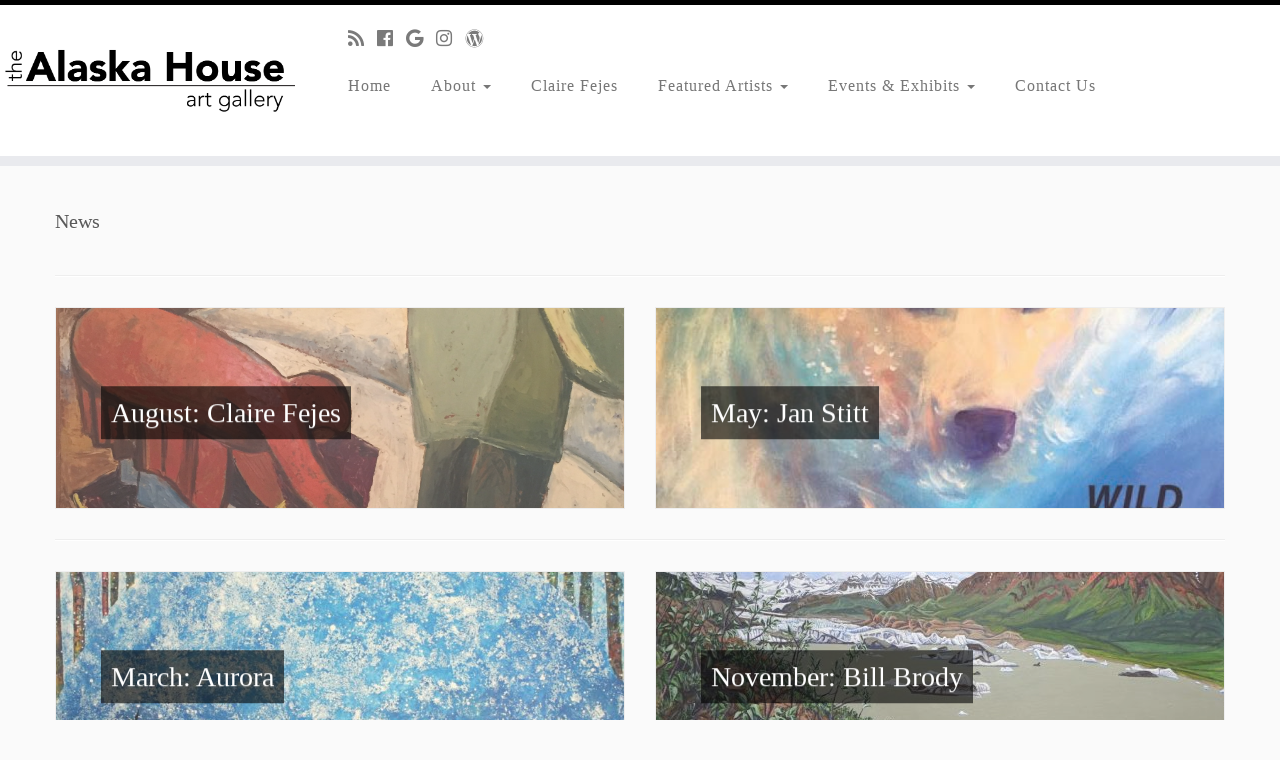

--- FILE ---
content_type: text/html; charset=UTF-8
request_url: https://www.thealaskahouse.com/category/news/
body_size: 59643
content:
<!DOCTYPE html>
<!--[if IE 7]>
<html class="ie ie7 no-js" lang="en-US">
<![endif]-->
<!--[if IE 8]>
<html class="ie ie8 no-js" lang="en-US">
<![endif]-->
<!--[if !(IE 7) | !(IE 8)  ]><!-->
<html class="no-js" lang="en-US">
<!--<![endif]-->
	<head>
		<meta charset="UTF-8" />
		<meta http-equiv="X-UA-Compatible" content="IE=EDGE" />
        		<meta name="viewport" content="width=device-width, initial-scale=1.0" />
        <link rel="profile"  href="https://gmpg.org/xfn/11" />
		<link rel="pingback" href="https://www.thealaskahouse.com/xmlrpc.php" />
		<!-- html5shiv for IE8 and less  -->
		<!--[if lt IE 9]>
			<script src="https://www.thealaskahouse.com/wp-content/themes/customizr-pro/assets/front/js/libs/html5.js"></script>
		<![endif]-->
		<script>(function(html){html.className = html.className.replace(/\bno-js\b/,'js')})(document.documentElement);</script>
<link rel="stylesheet" id="tc-front-gfonts" href="//fonts.googleapis.com/css?family=Fanwood+Text:italic"><style id="wfc-style-fonts-menu_items" type="text/css" data-origin="server">
/* Setting : Menu items */ 
.tc-header .navbar .nav > li > a, .tc-header .dropdown-menu > li > a, .tc-sn .nav > li > a, .tc-sn .dropdown-menu > li > a {
font-family : Century Gothic!important;
}

</style><style id="wfc-style-fonts-slider_title" type="text/css" data-origin="server">
/* Setting : Slider title */ 
.carousel-caption h1 {
font-family : Century Gothic!important;
}

</style><style id="wfc-style-fonts-post_content" type="text/css" data-origin="server">
/* Setting : Post content / excerpt */ 
.entry-content p, .entry-summary p {
font-family : Century Gothic!important;
}

</style><style id="wfc-style-fonts-body" type="text/css" data-origin="server">
/* Setting : Default website font */ 
body {
font-family : Century Gothic!important;
}

</style><style id="wfc-style-fonts-site_title" type="text/css" data-origin="server">
/* Setting : Site title */ 
.tc-header .brand .site-title {
font-family : Century Gothic!important;
}

</style><style id="wfc-style-fonts-slider_text" type="text/css" data-origin="server">
/* Setting : Slider text */ 
.carousel-caption .lead {
font-family : Century Gothic!important;
}

</style><style id="wfc-style-fonts-slider_button" type="text/css" data-origin="server">
/* Setting : Slider button */ 
.carousel-caption .btn {
font-family : Century Gothic!important;
}

</style><style id="wfc-style-fonts-single_post_title" type="text/css" data-origin="server">
/* Setting : Single post/page titles */ 
.single #content .entry-header .entry-title, .page #content .entry-header .entry-title {
font-family : Century Gothic!important;
}

</style><style id="wfc-style-fonts-post_metas" type="text/css" data-origin="server">
/* Setting : Post metas */ 
.entry-meta {
font-family : Century Gothic!important;
}

</style><style id="wfc-style-fonts-post_hone" type="text/css" data-origin="server">
/* Setting : H1 headings */ 
#content .entry-content h1 {
font-family : Century Gothic!important;
}

</style><style id="wfc-style-fonts-post_htwo" type="text/css" data-origin="server">
/* Setting : H2 headings */ 
#content .entry-content h2 {
font-family : Century Gothic!important;
}

</style><style id="wfc-style-fonts-post_hthree" type="text/css" data-origin="server">
/* Setting : H3 headings */ 
#content .entry-content h3 {
font-family : Century Gothic!important;
}

</style><style id="wfc-style-fonts-post_hfour" type="text/css" data-origin="server">
/* Setting : H4 headings */ 
#content .entry-content h4 {
font-family : Impact,Charcoal,sans-serif!important;
}

</style><style id="wfc-style-fonts-post_hfive" type="text/css" data-origin="server">
/* Setting : H5 headings */ 
#content .entry-content h5 {
font-family : Impact,Charcoal,sans-serif!important;
}

</style><style id="wfc-style-fonts-post_hsix" type="text/css" data-origin="server">
/* Setting : H6 headings */ 
#content .entry-content h6 {
font-family : Impact,Charcoal,sans-serif!important;
}

</style><style id="wfc-style-fonts-blockquote" type="text/css" data-origin="server">
/* Setting : Blockquotes */ 
#content .entry-content blockquote p {
font-family : 'Fanwood Text'!important;
}

</style><style id="wfc-style-fonts-post_list_titles" type="text/css" data-origin="server">
/* Setting : Post list titles */ 
.blog .entry-header .entry-title > a, .blog .tc-grid .entry-title, .archive .entry-header .entry-title > a {
font-family : Century Gothic!important;
}

</style><style id="wfc-style-fonts-archive_titles" type="text/css" data-origin="server">
/* Setting : Archive/Blog titles */ 
.blog #content > .entry-header h1, .blog #content > .entry-header h2, .archive #content .archive-header h1, .archive #content .archive-header h2 {
font-family : Century Gothic!important;
}

</style><style id="wfc-style-fonts-post_links" type="text/css" data-origin="server">
/* Setting : Links in post/pages */ 
.entry-content a, .entry-summary a {
font-family : Century Gothic!important;
}

</style><style id="wfc-style-fonts-sidebars_widget_title" type="text/css" data-origin="server">
/* Setting : Sidebar widget titles */ 
.tc-sidebar h3.widget-title {
font-family : Century Gothic!important;
}

</style><style id="wfc-style-fonts-sidebars_links" type="text/css" data-origin="server">
/* Setting : Links in sidebars */ 
.tc-sidebar a {
font-family : Century Gothic!important;
}

</style><style id="wfc-style-fonts-fp_title" type="text/css" data-origin="server">
/* Setting : Featured pages title */ 
.widget-front h2, .fpc-marketing .fpc-widget-front h2.fp-title {
font-family : Century Gothic!important;
}

</style><style id="wfc-style-fonts-fp_text" type="text/css" data-origin="server">
/* Setting : Featured pages text */ 
.widget-front p, .fpc-marketing .fpc-widget-front .fp-excerpt {
font-family : Century Gothic!important;
}

</style><style id="wfc-style-fonts-fp_btn" type="text/css" data-origin="server">
/* Setting : Featured pages button */ 
.widget-front .btn, .fpc-marketing .fpc-widget-front .fpc-btn {
font-family : Century Gothic!important;
}

</style><style id="wfc-style-fonts-footer_widget_title" type="text/css" data-origin="server">
/* Setting : Widget titles */ 
footer#footer .footer-widgets h3.widget-title {
font-family : Century Gothic!important;
}

</style><style id="wfc-style-fonts-footer_credits" type="text/css" data-origin="server">
/* Setting : Footer credits */ 
footer#footer .colophon a, footer#footer .colophon p {
font-family : Century Gothic!important;
}

</style><title>News &#8211; The Alaska House</title>
<link rel='dns-prefetch' href='//fonts.googleapis.com' />
<link rel='dns-prefetch' href='//s.w.org' />
<link rel="alternate" type="application/rss+xml" title="The Alaska House &raquo; Feed" href="https://www.thealaskahouse.com/feed/" />
<link rel="alternate" type="application/rss+xml" title="The Alaska House &raquo; Comments Feed" href="https://www.thealaskahouse.com/comments/feed/" />
<link rel="alternate" type="application/rss+xml" title="The Alaska House &raquo; News Category Feed" href="https://www.thealaskahouse.com/category/news/feed/" />
		<script type="text/javascript">
			window._wpemojiSettings = {"baseUrl":"https:\/\/s.w.org\/images\/core\/emoji\/12.0.0-1\/72x72\/","ext":".png","svgUrl":"https:\/\/s.w.org\/images\/core\/emoji\/12.0.0-1\/svg\/","svgExt":".svg","source":{"concatemoji":"https:\/\/www.thealaskahouse.com\/wp-includes\/js\/wp-emoji-release.min.js?ver=5.2.21"}};
			!function(e,a,t){var n,r,o,i=a.createElement("canvas"),p=i.getContext&&i.getContext("2d");function s(e,t){var a=String.fromCharCode;p.clearRect(0,0,i.width,i.height),p.fillText(a.apply(this,e),0,0);e=i.toDataURL();return p.clearRect(0,0,i.width,i.height),p.fillText(a.apply(this,t),0,0),e===i.toDataURL()}function c(e){var t=a.createElement("script");t.src=e,t.defer=t.type="text/javascript",a.getElementsByTagName("head")[0].appendChild(t)}for(o=Array("flag","emoji"),t.supports={everything:!0,everythingExceptFlag:!0},r=0;r<o.length;r++)t.supports[o[r]]=function(e){if(!p||!p.fillText)return!1;switch(p.textBaseline="top",p.font="600 32px Arial",e){case"flag":return s([55356,56826,55356,56819],[55356,56826,8203,55356,56819])?!1:!s([55356,57332,56128,56423,56128,56418,56128,56421,56128,56430,56128,56423,56128,56447],[55356,57332,8203,56128,56423,8203,56128,56418,8203,56128,56421,8203,56128,56430,8203,56128,56423,8203,56128,56447]);case"emoji":return!s([55357,56424,55356,57342,8205,55358,56605,8205,55357,56424,55356,57340],[55357,56424,55356,57342,8203,55358,56605,8203,55357,56424,55356,57340])}return!1}(o[r]),t.supports.everything=t.supports.everything&&t.supports[o[r]],"flag"!==o[r]&&(t.supports.everythingExceptFlag=t.supports.everythingExceptFlag&&t.supports[o[r]]);t.supports.everythingExceptFlag=t.supports.everythingExceptFlag&&!t.supports.flag,t.DOMReady=!1,t.readyCallback=function(){t.DOMReady=!0},t.supports.everything||(n=function(){t.readyCallback()},a.addEventListener?(a.addEventListener("DOMContentLoaded",n,!1),e.addEventListener("load",n,!1)):(e.attachEvent("onload",n),a.attachEvent("onreadystatechange",function(){"complete"===a.readyState&&t.readyCallback()})),(n=t.source||{}).concatemoji?c(n.concatemoji):n.wpemoji&&n.twemoji&&(c(n.twemoji),c(n.wpemoji)))}(window,document,window._wpemojiSettings);
		</script>
		<style type="text/css">
img.wp-smiley,
img.emoji {
	display: inline !important;
	border: none !important;
	box-shadow: none !important;
	height: 1em !important;
	width: 1em !important;
	margin: 0 .07em !important;
	vertical-align: -0.1em !important;
	background: none !important;
	padding: 0 !important;
}
</style>
	<link rel='stylesheet' id='font-customizer-style-css'  href='https://www.thealaskahouse.com/wp-content/themes/customizr-pro/addons/wfc/front/assets/css/font_customizer.min.css?ver=3.0.8' type='text/css' media='all' />
<link rel='stylesheet' id='tc-gfonts-css'  href='//fonts.googleapis.com/css?family=Raleway%7CRaleway' type='text/css' media='all' />
<link rel='stylesheet' id='gc-front-style-css'  href='https://www.thealaskahouse.com/wp-content/themes/customizr-pro/addons/bundle/grid-customizer/front/assets/css/gc-front.min.css?ver=2.1.34' type='text/css' media='all' />
<link rel='stylesheet' id='wp-block-library-css'  href='https://www.thealaskahouse.com/wp-includes/css/dist/block-library/style.min.css?ver=5.2.21' type='text/css' media='all' />
<link rel='stylesheet' id='customizr-fa-css'  href='https://www.thealaskahouse.com/wp-content/themes/customizr-pro/assets/shared/fonts/fa/css/fontawesome-all.min.css?ver=2.1.34' type='text/css' media='all' />
<link rel='stylesheet' id='customizr-common-css'  href='https://www.thealaskahouse.com/wp-content/themes/customizr-pro/inc/assets/css/tc_common.min.css?ver=2.1.34' type='text/css' media='all' />
<link rel='stylesheet' id='customizr-skin-css'  href='https://www.thealaskahouse.com/wp-content/themes/customizr-pro/inc/assets/css/black.min.css?ver=2.1.34' type='text/css' media='all' />
<style id='customizr-skin-inline-css' type='text/css'>

                  .site-title,.site-description,h1,h2,h3,.tc-dropcap {
                    font-family : 'Raleway';
                    font-weight : inherit;
                  }

                  body,.navbar .nav>li>a {
                    font-family : 'Raleway';
                    font-weight : inherit;
                  }

            body,.navbar .nav>li>a {
              font-size : 19px;
              line-height : 1.6em;
            }
table { border-collapse: separate; }
                           body table { border-collapse: collapse; }
                          
.social-links .social-icon:before { content: none } 
.tc-no-sticky-header .tc-header, .tc-sticky-header .tc-header {
  					z-index:109
  				}

.tc-rectangular-thumb {
        max-height: 250px;
        height :250px
      }

.tc-slider-loader-wrapper{ display:none }
html.js .tc-slider-loader-wrapper { display: block }.no-csstransforms3d .tc-slider-loader-wrapper .tc-img-gif-loader {
                                                background: url('https://www.thealaskahouse.com/wp-content/themes/customizr-pro/assets/front/img/slider-loader.gif') no-repeat center center;
                                         }.tc-slider-loader-wrapper .tc-css-loader > div { border-color:#000; }

      .carousel .czr-item {
        line-height: 300px;
        min-height:300px;
        max-height:300px;
      }
      .tc-slider-loader-wrapper {
        line-height: 300px;
        height:300px;
      }
      .carousel .tc-slider-controls {
        line-height: 300px;
        max-height:300px;
      }

        @media (max-width: 1200px) {
          .carousel .czr-item {
            line-height: 231px;
            max-height:231px;
            min-height:231px;
          }
          .czr-item .carousel-caption {
            max-height: 201px;
            overflow: hidden;
          }
          .carousel .tc-slider-loader-wrapper {
            line-height: 231px;
            height:231px;
          }
        }

        @media (max-width: 979px) {
          .carousel .czr-item {
            line-height: 185.4px;
            max-height:185.4px;
            min-height:185.4px;
          }
          .czr-item .carousel-caption {
            max-height: 155.4px;
            overflow: hidden;
          }
          .carousel .tc-slider-loader-wrapper {
            line-height: 185.4px;
            height:185.4px;
          }
        }

        @media (max-width: 480px) {
          .carousel .czr-item {
            line-height: 114px;
            max-height:114px;
            min-height:114px;
          }
          .czr-item .carousel-caption {
            max-height: 84px;
            overflow: hidden;
          }
          .carousel .tc-slider-loader-wrapper {
            line-height: 114px;
            height:114px;
          }
        }

        @media (max-width: 320px) {
          .carousel .czr-item {
            line-height: 84px;
            max-height:84px;
            min-height:84px;
          }
          .czr-item .carousel-caption {
            max-height: 54px;
            overflow: hidden;
          }
          .carousel .tc-slider-loader-wrapper {
            line-height: 84px;
            height:84px;
          }
        }


              @media (min-width: 1200px) {
              .tc-post-list-grid article .entry-title {font-size:28px;line-height:44px;}
              .tc-post-list-grid .tc-g-cont {font-size:15px;line-height:24px;}
          }
            
              @media (max-width: 1199px) and (min-width: 980px) {
              .tc-post-list-grid article .entry-title {font-size:24px;line-height:38px;}
              .tc-post-list-grid .tc-g-cont {font-size:14px;line-height:22px;}
          }
            
              @media (max-width: 979px) and (min-width: 768px) {
              .tc-post-list-grid article .entry-title {font-size:20px;line-height:31px;}
              .tc-post-list-grid .tc-g-cont {font-size:13px;line-height:20px;}
          }
            
              @media (max-width: 767px) {
              .tc-post-list-grid article .entry-title {font-size:24px;line-height:38px;}
              .tc-post-list-grid .tc-g-cont {font-size:14px;line-height:22px;}
          }
            
              @media (max-width: 480px) {
              .tc-post-list-grid article .entry-title {font-size:20px;line-height:31px;}
              .tc-post-list-grid .tc-g-cont {font-size:13px;line-height:20px;}
          }
            

            .grid-cols-2 figure {
                  height:200px;
                  max-height:200px;
                  line-height:200px;
            }
.tc-grid-border .tc-grid { border-bottom: none }
.tc-grid-border .grid__item { border-bottom: 3px solid #000}

</style>
<link rel='stylesheet' id='customizr-style-css'  href='https://www.thealaskahouse.com/wp-content/themes/customizr-pro/style.css?ver=2.1.34' type='text/css' media='all' />
<link rel='stylesheet' id='fancyboxcss-css'  href='https://www.thealaskahouse.com/wp-content/themes/customizr-pro/assets/front/js/libs/fancybox/jquery.fancybox-1.3.4.min.css?ver=5.2.21' type='text/css' media='all' />
<script type='text/javascript' src='https://www.thealaskahouse.com/wp-includes/js/jquery/jquery.js?ver=1.12.4-wp'></script>
<script type='text/javascript' src='https://www.thealaskahouse.com/wp-includes/js/jquery/jquery-migrate.min.js?ver=1.4.1'></script>
<script type='text/javascript' src='https://www.thealaskahouse.com/wp-content/themes/customizr-pro/assets/front/js/libs/modernizr.min.js?ver=2.1.34'></script>
<script type='text/javascript' src='https://www.thealaskahouse.com/wp-content/themes/customizr-pro/assets/front/js/libs/fancybox/jquery.fancybox-1.3.4.min.js?ver=2.1.34'></script>
<script type='text/javascript'>
/* <![CDATA[ */
var TCParams = {"_disabled":[],"FancyBoxState":"1","FancyBoxAutoscale":"","SliderName":"","SliderDelay":"","SliderHover":"1","centerSliderImg":"1","SmoothScroll":{"Enabled":true,"Options":{"touchpadSupport":false}},"anchorSmoothScroll":"easeOutExpo","anchorSmoothScrollExclude":{"simple":["[class*=edd]",".tc-carousel-control",".carousel-control","[data-toggle=\"modal\"]","[data-toggle=\"dropdown\"]","[data-toggle=\"tooltip\"]","[data-toggle=\"popover\"]","[data-toggle=\"collapse\"]","[data-toggle=\"tab\"]","[data-toggle=\"pill\"]","[class*=upme]","[class*=um-]"],"deep":{"classes":[],"ids":[]}},"ReorderBlocks":"","centerAllImg":"1","HasComments":"","LeftSidebarClass":".span3.left.tc-sidebar","RightSidebarClass":".span3.right.tc-sidebar","LoadModernizr":"1","stickyCustomOffset":{"_initial":0,"_scrolling":0,"options":{"_static":true,"_element":""}},"stickyHeader":"","dropdowntoViewport":"","timerOnScrollAllBrowsers":"1","extLinksStyle":"","extLinksTargetExt":"","extLinksSkipSelectors":{"classes":["btn","button"],"ids":[]},"dropcapEnabled":"","dropcapWhere":{"post":"1","page":"1"},"dropcapMinWords":"50","dropcapSkipSelectors":{"tags":["IMG","IFRAME","H1","H2","H3","H4","H5","H6","BLOCKQUOTE","UL","OL"],"classes":["btn","tc-placeholder-wrap"],"id":[]},"imgSmartLoadEnabled":"","imgSmartLoadOpts":{"parentSelectors":[".article-container",".__before_main_wrapper",".widget-front"],"opts":{"excludeImg":[".tc-holder-img"]}},"imgSmartLoadsForSliders":"","goldenRatio":"1.618","gridGoldenRatioLimit":"200","isSecondMenuEnabled":"","secondMenuRespSet":"in-sn-before","isParallaxOn":"1","parallaxRatio":"0.55","pluginCompats":[],"adminAjaxUrl":"https:\/\/www.thealaskahouse.com\/wp-admin\/admin-ajax.php","ajaxUrl":"https:\/\/www.thealaskahouse.com\/?czrajax=1","frontNonce":{"id":"CZRFrontNonce","handle":"99e656d0c9"},"isDevMode":"","isModernStyle":"","i18n":{"Permanently dismiss":"Permanently dismiss"},"frontNotifications":{"styleSwitcher":{"enabled":false,"content":"","dismissAction":"dismiss_style_switcher_note_front","ajaxUrl":"https:\/\/www.thealaskahouse.com\/wp-admin\/admin-ajax.php"}}};
/* ]]> */
</script>
<script type='text/javascript' src='https://www.thealaskahouse.com/wp-content/themes/customizr-pro/inc/assets/js/tc-scripts.min.js?ver=2.1.34'></script>
<link rel='https://api.w.org/' href='https://www.thealaskahouse.com/wp-json/' />
<link rel="EditURI" type="application/rsd+xml" title="RSD" href="https://www.thealaskahouse.com/xmlrpc.php?rsd" />
<link rel="wlwmanifest" type="application/wlwmanifest+xml" href="https://www.thealaskahouse.com/wp-includes/wlwmanifest.xml" /> 
<meta name="generator" content="WordPress 5.2.21" />
<link id="czr-favicon" rel="shortcut icon" href="https://www.thealaskahouse.com/wp-content/uploads/2015/05/favicon1.png" type="image/png">		<style type="text/css" id="wp-custom-css">
			
CSS

1
2
3
.btn.btn-primary.fp-button {
 display: none;
}
/* START OF Change the Footer Widget Area */
.footer-widgets {
  padding:  0;
}
/* END OF Change the Footer Widget Area */		</style>
		<style id="wfc-style-menu_items" type="text/css" data-origin="server">
/* Setting : Menu items */ 
.tc-header .navbar .nav > li > a, .tc-header .dropdown-menu > li > a, .tc-sn .nav > li > a, .tc-sn .dropdown-menu > li > a {
font-weight : 400;
font-style : normal;
color : #777;
font-size : 1.00rem;
letter-spacing : 1px;
line-height : 1.50rem;
}

/* Setting : Menu items */ 
.tc-header .navbar .nav > li > a:hover, .tc-header .dropdown-menu > li > a:hover, .tc-sn .nav > li > a:hover, .tc-sn .dropdown-menu > li > a:hover {
color : #4fa2cc;
}

</style><style id="wfc-style-slider_title" type="text/css" data-origin="server">
/* Setting : Slider title */ 
.carousel-caption h1 {
font-weight : 400;
font-style : normal;
font-size : 1.63rem;
}

</style><style id="wfc-style-post_content" type="text/css" data-origin="server">
/* Setting : Post content / excerpt */ 
.entry-content p, .entry-summary p {
font-weight : 400;
font-style : normal;
font-size : 0.88rem;
line-height : 1.38rem;
color : #5A5A5A;
}

</style><style id="wfc-style-body" type="text/css" data-origin="server">
/* Setting : Default website font */ 
body {
font-weight : 400;
font-style : normal;
font-size : 0.88rem;
line-height : 1.19rem;
}

</style><style id="wfc-style-site_title" type="text/css" data-origin="server">
/* Setting : Site title */ 
.tc-header .brand .site-title {
font-weight : 400;
font-style : normal;
font-size : 2.00rem;
}

</style><style id="wfc-style-slider_text" type="text/css" data-origin="server">
/* Setting : Slider text */ 
.carousel-caption .lead {
font-weight : 400;
font-style : normal;
font-size : 0.94rem;
}

</style><style id="wfc-style-slider_button" type="text/css" data-origin="server">
/* Setting : Slider button */ 
.carousel-caption .btn {
font-weight : 400;
font-style : normal;
font-size : 0.75rem;
line-height : 0.31rem;
text-align : left;
}

</style><style id="wfc-style-single_post_title" type="text/css" data-origin="server">
/* Setting : Single post/page titles */ 
.single #content .entry-header .entry-title, .page #content .entry-header .entry-title {
font-weight : 400;
font-style : normal;
font-size : 1.88rem;
line-height : 0.50rem;
}

</style><style id="wfc-style-post_metas" type="text/css" data-origin="server">
/* Setting : Post metas */ 
.entry-meta {
font-weight : 400;
font-style : normal;
}

</style><style id="wfc-style-post_hone" type="text/css" data-origin="server">
/* Setting : H1 headings */ 
#content .entry-content h1 {
font-weight : 400;
font-style : normal;
text-transform : uppercase;
font-size : 2.19rem;
}

</style><style id="wfc-style-post_htwo" type="text/css" data-origin="server">
/* Setting : H2 headings */ 
#content .entry-content h2 {
font-weight : 400;
font-style : normal;
text-transform : uppercase;
font-size : 1.88rem;
}

</style><style id="wfc-style-post_hthree" type="text/css" data-origin="server">
/* Setting : H3 headings */ 
#content .entry-content h3 {
font-weight : normal;
font-style : normal;
text-transform : uppercase;
color : #5A5A5A;
font-size : 1.38rem;
}

</style><style id="wfc-style-post_hfour" type="text/css" data-origin="server">
/* Setting : H4 headings */ 
#content .entry-content h4 {
font-weight : 400;
font-style : normal;
}

</style><style id="wfc-style-post_hfive" type="text/css" data-origin="server">
/* Setting : H5 headings */ 
#content .entry-content h5 {
font-weight : 400;
font-style : normal;
}

</style><style id="wfc-style-post_hsix" type="text/css" data-origin="server">
/* Setting : H6 headings */ 
#content .entry-content h6 {
font-weight : 400;
font-style : normal;
}

</style><style id="wfc-style-blockquote" type="text/css" data-origin="server">
/* Setting : Blockquotes */ 
#content .entry-content blockquote p {
font-weight : 100;
font-style : inherit;
font-size : 1.25rem;
line-height : 1.50rem;
text-transform : none;
text-align : left;
}

</style><style id="wfc-style-post_list_titles" type="text/css" data-origin="server">
/* Setting : Post list titles */ 
.blog .entry-header .entry-title > a, .blog .tc-grid .entry-title, .archive .entry-header .entry-title > a {
font-weight : 400;
font-style : normal;
font-size : 1.25rem;
}

</style><style id="wfc-style-archive_titles" type="text/css" data-origin="server">
/* Setting : Archive/Blog titles */ 
.blog #content > .entry-header h1, .blog #content > .entry-header h2, .archive #content .archive-header h1, .archive #content .archive-header h2 {
font-weight : 400;
font-style : normal;
font-size : 1.25rem;
}

</style><style id="wfc-style-post_links" type="text/css" data-origin="server">
/* Setting : Links in post/pages */ 
.entry-content a, .entry-summary a {
font-weight : 400;
font-style : normal;
color : #005777;
}

/* Setting : Links in post/pages */ 
.entry-content a:hover, .entry-summary a:hover {
color : #2694cc;
}

</style><style id="wfc-style-sidebars_widget_title" type="text/css" data-origin="server">
/* Setting : Sidebar widget titles */ 
.tc-sidebar h3.widget-title {
font-weight : 900;
font-style : inherit;
font-size : 0.88rem;
line-height : 0.81rem;
text-transform : uppercase;
}

</style><style id="wfc-style-sidebars_links" type="text/css" data-origin="server">
/* Setting : Links in sidebars */ 
.tc-sidebar a {
font-weight : 400;
font-style : normal;
line-height : 1.13rem;
}

</style><style id="wfc-style-fp_title" type="text/css" data-origin="server">
/* Setting : Featured pages title */ 
.widget-front h2, .fpc-marketing .fpc-widget-front h2.fp-title {
font-weight : 200;
font-style : normal;
font-size : 1.31rem;
line-height : 0.88rem;
}

</style><style id="wfc-style-fp_text" type="text/css" data-origin="server">
/* Setting : Featured pages text */ 
.widget-front p, .fpc-marketing .fpc-widget-front .fp-excerpt {
font-weight : 100;
font-style : normal;
}

</style><style id="wfc-style-fp_btn" type="text/css" data-origin="server">
/* Setting : Featured pages button */ 
.widget-front .btn, .fpc-marketing .fpc-widget-front .fpc-btn {
font-weight : 400;
font-style : normal;
}

</style><style id="wfc-style-footer_widget_title" type="text/css" data-origin="server">
/* Setting : Widget titles */ 
footer#footer .footer-widgets h3.widget-title {
font-weight : 400;
font-style : normal;
font-size : 0.88rem;
}

</style><style id="wfc-style-footer_credits" type="text/css" data-origin="server">
/* Setting : Footer credits */ 
footer#footer .colophon a, footer#footer .colophon p {
font-weight : 400;
font-style : normal;
font-size : 0.63rem;
line-height : 1.63rem;
}

</style>	</head>
	
	<body class="archive category category-news category-1 wp-embed-responsive tc-no-sidebar tc-center-images skin-black tc-no-sticky-header sticky-disabled no-navbar tc-regular-menu tc-post-list-context" >
        
    <div id="tc-page-wrap" class="">

  		
  	   	<header class="tc-header clearfix row-fluid tc-tagline-off tc-title-logo-off  tc-shrink-off tc-menu-on logo-left tc-second-menu-in-sn-before-when-mobile" role="banner">
  			
        <div class="brand span3 pull-left">
        <a class="site-logo" href="https://www.thealaskahouse.com/" aria-label="The Alaska House | Art Gallery"><img src="https://www.thealaskahouse.com/wp-content/uploads/2015/05/ak-house-header-10.png" alt="Back Home" width="1920" height="850"   class=" attachment-39"/></a>        </div> <!-- brand span3 -->

              	<div class="navbar-wrapper clearfix span9 tc-submenu-fade tc-submenu-move tc-open-on-hover pull-menu-left">
        	<div class="navbar resp">
          		<div class="navbar-inner" role="navigation">
            		<div class="row-fluid">
              		<div class="social-block span5"><div class="social-links"><a rel="nofollow" class="social-icon icon-feed"  title="Subscribe to my rss feed" aria-label="Subscribe to my rss feed" href="http://www.thealaskahouse.com/feed/rss/"  target="_blank" ><i class="fas fa-rss"></i></a><a rel="nofollow" class="social-icon icon-facebook"  title="Follow me on Facebook" aria-label="Follow me on Facebook" href="https://www.facebook.com/pages/Alaska-House-Art-Gallery/158834220838513?fref=ts"  target="_blank" ><i class="fab fa-facebook"></i></a><a rel="nofollow" class="social-icon icon-google"  title="Follow me on Google+" aria-label="Follow me on Google+" href="https://plus.google.com/100334511829523255748/about"  target="_blank" ><i class="fab fa-google"></i></a><a rel="nofollow" class="social-icon icon-instagram"  title="Follow me on Instagram" aria-label="Follow me on Instagram" href="https://instagram.com/alaskahouseart"  target="_blank" ><i class="fab fa-instagram"></i></a><a rel="nofollow" class="social-icon icon-wordpress"  title="Follow me on WordPress" aria-label="Follow me on WordPress" href="http://thealaskahouse.com/wp-admin"  target="_blank" ><i class="fab fa-wordpress"></i></a></div></div><div class="nav-collapse collapse tc-hover-menu-wrapper"><div class="menu-top-menu-container"><ul id="menu-top-menu-2" class="nav tc-hover-menu"><li class="menu-item menu-item-type-custom menu-item-object-custom menu-item-home menu-item-18"><a href="http://www.thealaskahouse.com/">Home</a></li>
<li class="menu-item menu-item-type-custom menu-item-object-custom menu-item-has-children dropdown menu-item-461"><a href="http://thealaskahouse.com">About <strong class="caret"></strong></a>
<ul class="dropdown-menu">
	<li class="menu-item menu-item-type-post_type menu-item-object-page menu-item-175"><a href="https://www.thealaskahouse.com/history-2/">History</a></li>
</ul>
</li>
<li class="menu-item menu-item-type-post_type menu-item-object-page menu-item-346"><a href="https://www.thealaskahouse.com/about-claire-fejes/">Claire Fejes</a></li>
<li class="menu-item menu-item-type-taxonomy menu-item-object-category menu-item-has-children dropdown menu-item-269"><a href="https://www.thealaskahouse.com/category/gallery-artists/">Featured Artists <strong class="caret"></strong></a>
<ul class="dropdown-menu">
	<li class="menu-item menu-item-type-custom menu-item-object-custom menu-item-440"><a href="http://www.thealaskahouse.com/2015/06/14/selina-alexander/">Selina Alexander</a></li>
	<li class="menu-item menu-item-type-custom menu-item-object-custom menu-item-284"><a href="http://www.thealaskahouse.com/2015/06/13/earl-atchak/">Earl Atchak</a></li>
	<li class="menu-item menu-item-type-custom menu-item-object-custom menu-item-288"><a href="http://www.thealaskahouse.com/2015/06/13/bill-brody/">Bill Brody</a></li>
	<li class="menu-item menu-item-type-custom menu-item-object-custom menu-item-285"><a href="http://www.thealaskahouse.com/2015/06/13/barbara-clarice/">Barbara Clarice</a></li>
	<li class="menu-item menu-item-type-post_type menu-item-object-page menu-item-446"><a href="https://www.thealaskahouse.com/about-claire-fejes/">Claire Fejes</a></li>
	<li class="menu-item menu-item-type-custom menu-item-object-custom menu-item-287"><a href="http://www.thealaskahouse.com/2015/06/13/glenna-gannon/">Glenna Gannon</a></li>
	<li class="menu-item menu-item-type-custom menu-item-object-custom menu-item-788"><a href="http://www.thealaskahouse.com/2016/09/15/laura-hewitt/">Laura Hewitt</a></li>
	<li class="menu-item menu-item-type-custom menu-item-object-custom menu-item-289"><a href="http://www.thealaskahouse.com/2015/06/13/amy-komar/">Amy Komar</a></li>
	<li class="menu-item menu-item-type-custom menu-item-object-custom menu-item-290"><a href="http://www.thealaskahouse.com/2015/06/13/lynn-larsen/">Lynn Larsen</a></li>
	<li class="menu-item menu-item-type-custom menu-item-object-custom menu-item-291"><a href="http://www.thealaskahouse.com/2015/06/13/madara-mason/">Madara Mason</a></li>
	<li class="menu-item menu-item-type-custom menu-item-object-custom menu-item-292"><a href="http://www.thealaskahouse.com/2015/06/13/bobby-nashookpuk/">Bobby Nashookpuk</a></li>
	<li class="menu-item menu-item-type-custom menu-item-object-custom menu-item-622"><a href="http://www.thealaskahouse.com/2015/11/01/gael-murakami/">Gael Murakami</a></li>
	<li class="menu-item menu-item-type-custom menu-item-object-custom menu-item-643"><a href="http://www.thealaskahouse.com/2016/02/10/brianna-reagan/">Brianna Reagan</a></li>
	<li class="menu-item menu-item-type-custom menu-item-object-custom menu-item-293"><a href="http://www.thealaskahouse.com/2015/06/13/kimberly-rogers/">Kimberly Rogers</a></li>
	<li class="menu-item menu-item-type-custom menu-item-object-custom menu-item-294"><a href="http://www.thealaskahouse.com/2015/06/13/sara-tabbert/">Sara Tabbert</a></li>
	<li class="menu-item menu-item-type-custom menu-item-object-custom menu-item-688"><a href="http://www.thealaskahouse.com/2016/04/25/mariska-wright/">Mariska Wright</a></li>
</ul>
</li>
<li class="menu-item menu-item-type-post_type menu-item-object-page current_page_parent menu-item-has-children dropdown menu-item-55"><a href="https://www.thealaskahouse.com/sample-page/">Events &#038; Exhibits <strong class="caret"></strong></a>
<ul class="dropdown-menu">
	<li class="menu-item menu-item-type-taxonomy menu-item-object-category menu-item-474"><a href="https://www.thealaskahouse.com/category/friday/">First Fridays</a></li>
</ul>
</li>
<li class="menu-item menu-item-type-post_type menu-item-object-page menu-item-30"><a href="https://www.thealaskahouse.com/contact/">Contact Us</a></li>
</ul></div></div><div class="btn-toggle-nav pull-right"><button type="button" class="btn menu-btn" data-toggle="collapse" data-target=".nav-collapse" title="Open the menu" aria-label="Open the menu"><span class="icon-bar"></span><span class="icon-bar"></span><span class="icon-bar"></span> </button></div>          			</div><!-- /.row-fluid -->
          		</div><!-- /.navbar-inner -->
        	</div><!-- /.navbar resp -->
      	</div><!-- /.navbar-wrapper -->
    	  		</header>
  		<div id="main-wrapper" class="container">

    
    <div class="container" role="main">
        <div class="row column-content-wrapper">

            
                <div id="content" class="span12 article-container grid-container tc-post-list-grid tc-gc gc-title-dark-bg gc-white-title-hover gc-white-title tc-gallery-style">

                            <header class="archive-header">
          <h1 class=""> <span>News</span></h1><hr class="featurette-divider __before_loop">        </header>
        
                        
                                                                                    
                                <section class="row-fluid grid-cols-2">                                    <article id="post-841" class="tc-grid span6 grid-item post-841 post type-post status-publish format-standard has-post-thumbnail category-friday category-news thumb-position-right czr-hentry">
                                        <div class="grid__item"><section class="tc-grid-post"><figure class="tc-grid-figure has-thumb effect-11"><img width="1" height="1" src="https://www.thealaskahouse.com/wp-content/uploads/2017/08/FullSizeRender.jpg" class="attachment-tc-grid tc-thumb-type-thumb wp-post-image wp-post-image" alt="" />               <figcaption class="tc-grid-excerpt ">
                              <div class="entry-summary">
                <h2 class="entry-title "><a href="https://www.thealaskahouse.com/2017/08/04/august-claire-fejes-2/" rel="bookmark">August: Claire Fejes</a></h2><div class="tc-g-cont"><p>ARCTIC FAMILY LIFE &#8220;I did the best drawings of my life sitting on the floor of Otoonah&#8217;s house, [&hellip;]</p></div>              </div>
          <a class="tc-grid-bg-link" href="https://www.thealaskahouse.com/2017/08/04/august-claire-fejes-2/"></a>              </figcaption>
            </figure></section>        <header class="entry-header">
                  </header>
        </div>                                    </article>
                                <hr class="featurette-divider __after_article">
                                                            
                                                                    <article id="post-827" class="tc-grid span6 grid-item post-827 post type-post status-publish format-standard has-post-thumbnail category-friday category-news thumb-position-right czr-hentry">
                                        <div class="grid__item"><section class="tc-grid-post"><figure class="tc-grid-figure has-thumb effect-11"><img width="1" height="1" src="https://www.thealaskahouse.com/wp-content/uploads/2017/04/Ravenpcsm.jpg" class="attachment-tc-grid tc-thumb-type-thumb wp-post-image wp-post-image" alt="" />               <figcaption class="tc-grid-excerpt ">
                              <div class="entry-summary">
                <h2 class="entry-title "><a href="https://www.thealaskahouse.com/2017/04/24/may-jan-stitt/" rel="bookmark">May: Jan Stitt</a></h2><div class="tc-g-cont"><p>I paint wildly so you can experience a slice of motion. Motion holding still. Brushstrokes of intense color [&hellip;]</p></div>              </div>
          <a class="tc-grid-bg-link" href="https://www.thealaskahouse.com/2017/04/24/may-jan-stitt/"></a>              </figcaption>
            </figure></section>        <header class="entry-header">
                  </header>
        </div>                                    </article>
                                <hr class="featurette-divider __after_article"></section><!--end section.row-fluid--><hr class="featurette-divider post-list-grid">
                                                            
                                <section class="row-fluid grid-cols-2">                                    <article id="post-805" class="tc-grid span6 grid-item post-805 post type-post status-publish format-standard has-post-thumbnail category-friday category-new-work category-news thumb-position-right czr-hentry">
                                        <div class="grid__item"><section class="tc-grid-post"><figure class="tc-grid-figure has-thumb effect-11"><img width="1" height="1" src="https://www.thealaskahouse.com/wp-content/uploads/2017/03/unnamed.jpg" class="attachment-tc-grid tc-thumb-type-thumb wp-post-image wp-post-image" alt="" />               <figcaption class="tc-grid-excerpt ">
                              <div class="entry-summary">
                <h2 class="entry-title "><a href="https://www.thealaskahouse.com/2017/03/05/march-aurora/" rel="bookmark">March: Aurora</a></h2><div class="tc-g-cont"><p>The Alaska House reopens in March for AURORA a group show featuring 10 Alaskans artists exploring the northern [&hellip;]</p></div>              </div>
          <a class="tc-grid-bg-link" href="https://www.thealaskahouse.com/2017/03/05/march-aurora/"></a>              </figcaption>
            </figure></section>        <header class="entry-header">
                  </header>
        </div>                                    </article>
                                <hr class="featurette-divider __after_article">
                                                            
                                                                    <article id="post-795" class="tc-grid span6 grid-item post-795 post type-post status-publish format-standard has-post-thumbnail category-friday category-new-work category-news thumb-position-right czr-hentry">
                                        <div class="grid__item"><section class="tc-grid-post"><figure class="tc-grid-figure has-thumb effect-11"><img width="570" height="200" src="https://www.thealaskahouse.com/wp-content/uploads/2016/10/NizinaLake-570x200.jpg" class="attachment-tc-grid tc-thumb-type-thumb wp-post-image wp-post-image" alt="" />               <figcaption class="tc-grid-excerpt ">
                              <div class="entry-summary">
                <h2 class="entry-title "><a href="https://www.thealaskahouse.com/2016/11/04/november-bill-brody/" rel="bookmark">November: Bill Brody</a></h2><div class="tc-g-cont"><p>WILD PLACES BILL BRODY &#8220;My artistic connection with Alaska’s wilderness is the product of an unusual commitment to painting [&hellip;]</p></div>              </div>
          <a class="tc-grid-bg-link" href="https://www.thealaskahouse.com/2016/11/04/november-bill-brody/"></a>              </figcaption>
            </figure></section>        <header class="entry-header">
                  </header>
        </div>                                    </article>
                                <hr class="featurette-divider __after_article"></section><!--end section.row-fluid--><hr class="featurette-divider post-list-grid">
                                                            
                                <section class="row-fluid grid-cols-2">                                    <article id="post-792" class="tc-grid span6 grid-item post-792 post type-post status-publish format-standard has-post-thumbnail category-friday category-news thumb-position-right czr-hentry">
                                        <div class="grid__item"><section class="tc-grid-post"><figure class="tc-grid-figure has-thumb effect-11"><img width="570" height="200" src="https://www.thealaskahouse.com/wp-content/uploads/2016/10/14568111_1078012362254023_3746921433337439385_n-570x200.jpg" class="attachment-tc-grid tc-thumb-type-thumb wp-post-image wp-post-image" alt="" />               <figcaption class="tc-grid-excerpt ">
                              <div class="entry-summary">
                <h2 class="entry-title "><a href="https://www.thealaskahouse.com/2016/10/23/october-laura-hewitt/" rel="bookmark">October: Laura Hewitt</a></h2><div class="tc-g-cont"><p>LAURA HEWITT T41      Join us for First Friday on October 7th from 5-8 pm featuring new [&hellip;]</p></div>              </div>
          <a class="tc-grid-bg-link" href="https://www.thealaskahouse.com/2016/10/23/october-laura-hewitt/"></a>              </figcaption>
            </figure></section>        <header class="entry-header">
                  </header>
        </div>                                    </article>
                                <hr class="featurette-divider __after_article">
                                                            
                                                                    <article id="post-773" class="tc-grid span6 grid-item post-773 post type-post status-publish format-standard has-post-thumbnail category-friday category-news thumb-position-right czr-hentry">
                                        <div class="grid__item"><section class="tc-grid-post"><figure class="tc-grid-figure has-thumb effect-11"><img width="570" height="200" src="https://www.thealaskahouse.com/wp-content/uploads/2016/08/cfejes-570x200.jpg" class="attachment-tc-grid tc-thumb-type-thumb wp-post-image wp-post-image" alt="" />               <figcaption class="tc-grid-excerpt ">
                              <div class="entry-summary">
                <h2 class="entry-title "><a href="https://www.thealaskahouse.com/2016/08/17/august-claire-fejes/" rel="bookmark">August: Claire Fejes</a></h2><div class="tc-g-cont"><p>CLAIRE FEJES ARTIST IN THE ARCTIC 16th annual memorial exhibit   Join us to honor Claire&#8217;s life and artistic [&hellip;]</p></div>              </div>
          <a class="tc-grid-bg-link" href="https://www.thealaskahouse.com/2016/08/17/august-claire-fejes/"></a>              </figcaption>
            </figure></section>        <header class="entry-header">
                  </header>
        </div>                                    </article>
                                <hr class="featurette-divider __after_article"></section><!--end section.row-fluid--><hr class="featurette-divider post-list-grid">
                                                            
                                <section class="row-fluid grid-cols-2">                                    <article id="post-699" class="tc-grid span6 grid-item post-699 post type-post status-publish format-gallery has-post-thumbnail category-friday category-news post_format-post-format-gallery thumb-position-right czr-hentry">
                                        <div class="grid__item"><section class="tc-grid-post"><figure class="tc-grid-figure has-thumb effect-11"><img width="570" height="200" src="https://www.thealaskahouse.com/wp-content/uploads/2016/06/Heavy-is-the-Head-570x200.jpg" class="attachment-tc-grid tc-thumb-type-thumb wp-post-image wp-post-image" alt="" />               <figcaption class="tc-grid-excerpt ">
                              <div class="entry-summary">
                <h2 class="entry-title "><a href="https://www.thealaskahouse.com/2016/06/23/july-madara-mason/" rel="bookmark">July: Madara Mason</a></h2><div class="tc-g-cont"><p>Four and Twenty Black Bears new paintings by Madara Mason The Alaska House presents a collection of new [&hellip;]</p></div>              </div>
          <a class="tc-grid-bg-link" href="https://www.thealaskahouse.com/2016/06/23/july-madara-mason/"></a>              </figcaption>
            </figure></section>        <header class="entry-header">
                  </header>
        </div>                                    </article>
                                <hr class="featurette-divider __after_article">
                                                            
                                                                    <article id="post-683" class="tc-grid span6 grid-item post-683 post type-post status-publish format-standard has-post-thumbnail category-gallery-artists category-news thumb-position-right czr-hentry">
                                        <div class="grid__item"><section class="tc-grid-post"><figure class="tc-grid-figure has-thumb effect-11"><img width="540" height="200" src="https://www.thealaskahouse.com/wp-content/uploads/2016/04/10492244_10153863858132870_1935231891708415814_n1-540x200.jpg" class="attachment-tc-grid tc-thumb-type-thumb wp-post-image wp-post-image" alt="" />               <figcaption class="tc-grid-excerpt ">
                              <div class="entry-summary">
                <h2 class="entry-title "><a href="https://www.thealaskahouse.com/2016/04/25/mariska-wright/" rel="bookmark">Mariska Wright</a></h2><div class="tc-g-cont"><p>ARTIST STATEMENT In 1999, a lifelong dream came true when I moved to Alaska. I am a doll [&hellip;]</p></div>              </div>
          <a class="tc-grid-bg-link" href="https://www.thealaskahouse.com/2016/04/25/mariska-wright/"></a>              </figcaption>
            </figure></section>        <header class="entry-header">
                  </header>
        </div>                                    </article>
                                <hr class="featurette-divider __after_article"></section><!--end section.row-fluid--><hr class="featurette-divider post-list-grid">
                                                            
                                <section class="row-fluid grid-cols-2">                                    <article id="post-670" class="tc-grid span6 grid-item post-670 post type-post status-publish format-standard has-post-thumbnail category-friday category-news thumb-position-right czr-hentry">
                                        <div class="grid__item"><section class="tc-grid-post"><figure class="tc-grid-figure has-thumb effect-11"><img width="501" height="200" src="https://www.thealaskahouse.com/wp-content/uploads/2016/04/11214732_10153950583827870_8891350473737747713_n-501x200.jpg" class="attachment-tc-grid tc-thumb-type-thumb wp-post-image wp-post-image" alt="" />               <figcaption class="tc-grid-excerpt ">
                              <div class="entry-summary">
                <h2 class="entry-title "><a href="https://www.thealaskahouse.com/2016/04/25/may-mariska-wright/" rel="bookmark">May: Mariska Wright</a></h2><div class="tc-g-cont"><p>MYTHS AND LEGENDS dolls by Mariska Wright The Alaska House presents a collection of original dolls by Mariska [&hellip;]</p></div>              </div>
          <a class="tc-grid-bg-link" href="https://www.thealaskahouse.com/2016/04/25/may-mariska-wright/"></a>              </figcaption>
            </figure></section>        <header class="entry-header">
                  </header>
        </div>                                    </article>
                                <hr class="featurette-divider __after_article">
                                                            
                                                                    <article id="post-624" class="tc-grid span6 grid-item post-624 post type-post status-publish format-standard has-post-thumbnail category-friday category-news thumb-position-right czr-hentry">
                                        <div class="grid__item"><section class="tc-grid-post"><figure class="tc-grid-figure has-thumb effect-11"><img width="570" height="200" src="https://www.thealaskahouse.com/wp-content/uploads/2016/02/unnamed-570x200.jpg" class="attachment-tc-grid tc-thumb-type-thumb wp-post-image wp-post-image" alt="" />               <figcaption class="tc-grid-excerpt ">
                              <div class="entry-summary">
                <h2 class="entry-title "><a href="https://www.thealaskahouse.com/2016/02/10/march-brianna-reagan/" rel="bookmark">March: Brianna Reagan</a></h2><div class="tc-g-cont"><p>INGRAINED mixed media on maple panels by Brianna Reagan The Alaska House awakens after its winter hibernation with brand new work [&hellip;]</p></div>              </div>
          <a class="tc-grid-bg-link" href="https://www.thealaskahouse.com/2016/02/10/march-brianna-reagan/"></a>              </figcaption>
            </figure></section>        <header class="entry-header">
                  </header>
        </div>                                    </article>
                                <hr class="featurette-divider __after_article"></section><!--end section.row-fluid--><hr class="featurette-divider post-list-grid">
                                                            
                                <section class="row-fluid grid-cols-2">                                    <article id="post-611" class="tc-grid span6 grid-item post-611 post type-post status-publish format-standard has-post-thumbnail category-friday category-news thumb-position-right czr-hentry">
                                        <div class="grid__item"><section class="tc-grid-post"><figure class="tc-grid-figure has-thumb effect-11"><img width="570" height="200" src="https://www.thealaskahouse.com/wp-content/uploads/2015/12/unnamed-570x200.jpg" class="attachment-tc-grid tc-thumb-type-thumb wp-post-image wp-post-image" alt="" />               <figcaption class="tc-grid-excerpt ">
                              <div class="entry-summary">
                <h2 class="entry-title "><a href="https://www.thealaskahouse.com/2015/12/03/december-chuck-leake/" rel="bookmark">December: Chuck Leake</a></h2><div class="tc-g-cont"><p>BONE • TEETH • ANTLERS • HORN Chuck Leake, Alaskan carver        First Friday December 4th, 2015 artist reception [&hellip;]</p></div>              </div>
          <a class="tc-grid-bg-link" href="https://www.thealaskahouse.com/2015/12/03/december-chuck-leake/"></a>              </figcaption>
            </figure></section>        <header class="entry-header">
                  </header>
        </div>                                    </article>
                                <hr class="featurette-divider __after_article">
                                                            
                                                                    <article id="post-552" class="tc-grid span6 grid-item post-552 post type-post status-publish format-standard has-post-thumbnail category-friday category-news thumb-position-right czr-hentry">
                                        <div class="grid__item"><section class="tc-grid-post"><figure class="tc-grid-figure has-thumb effect-11"><img width="570" height="200" src="https://www.thealaskahouse.com/wp-content/uploads/2015/09/mad-girls-570x200.jpg" class="attachment-tc-grid tc-thumb-type-thumb wp-post-image wp-post-image" alt="" />               <figcaption class="tc-grid-excerpt ">
                              <div class="entry-summary">
                <h2 class="entry-title "><a href="https://www.thealaskahouse.com/2015/09/27/mad-girls/" rel="bookmark">October: Mad Girls, An Exhibit of 13 Women Artists</a></h2><div class="tc-g-cont"><p>jewelry • paintings • carved wood • collage • woodcuts • photographs • dolls ceramics • and MAD [&hellip;]</p></div>              </div>
          <a class="tc-grid-bg-link" href="https://www.thealaskahouse.com/2015/09/27/mad-girls/"></a>              </figcaption>
            </figure></section>        <header class="entry-header">
                  </header>
        </div>                                    </article>
                                <hr class="featurette-divider __after_article"></section><!--end section.row-fluid--><hr class="featurette-divider post-list-grid">
                                                            
                                <section class="row-fluid grid-cols-2">                                    <article id="post-470" class="tc-grid span6 grid-item post-470 post type-post status-publish format-standard has-post-thumbnail category-artworks category-friday category-new-work category-news thumb-position-right czr-hentry">
                                        <div class="grid__item"><section class="tc-grid-post"><figure class="tc-grid-figure has-thumb effect-11"><img width="570" height="200" src="https://www.thealaskahouse.com/wp-content/uploads/2015/06/Mother_child50202-570x200.jpg" class="attachment-tc-grid tc-thumb-type-thumb wp-post-image wp-post-image" alt="" />               <figcaption class="tc-grid-excerpt ">
                              <div class="entry-summary">
                <h2 class="entry-title "><a href="https://www.thealaskahouse.com/2015/07/15/july-first-friday/" rel="bookmark">August: Claire Fejes</a></h2><div class="tc-g-cont"><p>August marks the beginning of our annual exhibition in memorial of Claire Fejes, Alaskan artist and founder of [&hellip;]</p></div>              </div>
          <a class="tc-grid-bg-link" href="https://www.thealaskahouse.com/2015/07/15/july-first-friday/"></a>              </figcaption>
            </figure></section>        <header class="entry-header">
                  </header>
        </div>                                    </article>
                                <hr class="featurette-divider __after_article">
                                                            
                                                                    <article id="post-195" class="tc-grid span6 grid-item post-195 post type-post status-publish format-standard has-post-thumbnail category-news thumb-position-right czr-hentry">
                                        <div class="grid__item"><section class="tc-grid-post"><figure class="tc-grid-figure has-thumb effect-11"><img width="570" height="200" src="https://www.thealaskahouse.com/wp-content/uploads/2015/06/Screenshot-2016-07-19-14.28.48-570x200.png" class="attachment-tc-grid tc-thumb-type-thumb wp-post-image wp-post-image" alt="" />               <figcaption class="tc-grid-excerpt ">
                              <div class="entry-summary">
                <h2 class="entry-title "><a href="https://www.thealaskahouse.com/2015/06/12/welcome-to-summer-at-the-alaska-house-art-gallery/" rel="bookmark">Tour the Alaska House Art Gallery</a></h2><div class="tc-g-cont"><p>At the Alaska House Art Gallery, we receive visitors from all over the world every year, but maintain [&hellip;]</p></div>              </div>
          <a class="tc-grid-bg-link" href="https://www.thealaskahouse.com/2015/06/12/welcome-to-summer-at-the-alaska-house-art-gallery/"></a>              </figcaption>
            </figure></section>        <header class="entry-header">
                  </header>
        </div>                                    </article>
                                <hr class="featurette-divider __after_article"></section><!--end section.row-fluid--><hr class="featurette-divider post-list-grid">
                            
                        
                    
                                   <hr class="featurette-divider tc-mobile-separator">
                </div><!--.article-container -->

           
        </div><!--.row -->
    </div><!-- .container role: main -->

    
</div><!-- //#main-wrapper -->

  		<!-- FOOTER -->
  		<footer id="footer" class="">
  		 		    				 <div class="colophon">
			 	<div class="container">
			 		<div class="row-fluid">
					    <div class="span3 social-block pull-left"><span class="social-links"><a rel="nofollow" class="social-icon icon-feed"  title="Subscribe to my rss feed" aria-label="Subscribe to my rss feed" href="http://www.thealaskahouse.com/feed/rss/"  target="_blank" ><i class="fas fa-rss"></i></a><a rel="nofollow" class="social-icon icon-facebook"  title="Follow me on Facebook" aria-label="Follow me on Facebook" href="https://www.facebook.com/pages/Alaska-House-Art-Gallery/158834220838513?fref=ts"  target="_blank" ><i class="fab fa-facebook"></i></a><a rel="nofollow" class="social-icon icon-google"  title="Follow me on Google+" aria-label="Follow me on Google+" href="https://plus.google.com/100334511829523255748/about"  target="_blank" ><i class="fab fa-google"></i></a><a rel="nofollow" class="social-icon icon-instagram"  title="Follow me on Instagram" aria-label="Follow me on Instagram" href="https://instagram.com/alaskahouseart"  target="_blank" ><i class="fab fa-instagram"></i></a><a rel="nofollow" class="social-icon icon-wordpress"  title="Follow me on WordPress" aria-label="Follow me on WordPress" href="http://thealaskahouse.com/wp-admin"  target="_blank" ><i class="fab fa-wordpress"></i></a></span></div><div class="span6 credits"><p>&middot; <span class="fc-copyright"><span class="fc-copyright-text">© 2026</span> <a class="fc-copyright-link" href="http://home_url" title="The Alaska House" rel="bookmark" target="_self">The Alaska House</a></span><span class="fc-designer"> &middot; <span class="fc-credits-text">Site Design by</span> <a class="fc-credits-link" href="http://madara.co" title="Madara Mason" target="_self">Madara Mason</a></span> &middot;</p></div><div class="span3 backtop"><p class="pull-right"><a class="back-to-top" href="#">Back to top</a></p></div>	      			</div><!-- .row-fluid -->
	      		</div><!-- .container -->
	      	</div><!-- .colophon -->
	    	  		</footer>
    </div><!-- //#tc-page-wrapper -->
		<script type='text/javascript'>
/* <![CDATA[ */
var WfcFrontParams = {"effectsAndIconsSelectorCandidates":[],"wfcOptions":null};
/* ]]> */
</script>
<script type='text/javascript' src='https://www.thealaskahouse.com/wp-content/themes/customizr-pro/addons/wfc/front/assets/js/font-customizer-front.min.js?ver=3.0.8'></script>
<script type='text/javascript' src='https://www.thealaskahouse.com/wp-includes/js/jquery/ui/core.min.js?ver=1.11.4'></script>
<script type='text/javascript' src='https://www.thealaskahouse.com/wp-includes/js/jquery/ui/effect.min.js?ver=1.11.4'></script>
<script type='text/javascript' src='https://www.thealaskahouse.com/wp-content/themes/customizr-pro/assets/front/js/libs/retina.min.js?ver=2.1.34'></script>
<script type='text/javascript' src='https://www.thealaskahouse.com/wp-includes/js/wp-embed.min.js?ver=5.2.21'></script>
	</body>
	</html>